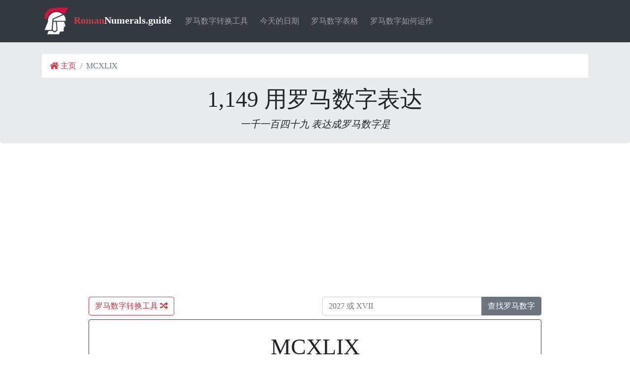

--- FILE ---
content_type: text/html; charset=utf-8
request_url: https://www.google.com/recaptcha/api2/aframe
body_size: 270
content:
<!DOCTYPE HTML><html><head><meta http-equiv="content-type" content="text/html; charset=UTF-8"></head><body><script nonce="6zPVJQJ9ZbC70Zd6KYlCXg">/** Anti-fraud and anti-abuse applications only. See google.com/recaptcha */ try{var clients={'sodar':'https://pagead2.googlesyndication.com/pagead/sodar?'};window.addEventListener("message",function(a){try{if(a.source===window.parent){var b=JSON.parse(a.data);var c=clients[b['id']];if(c){var d=document.createElement('img');d.src=c+b['params']+'&rc='+(localStorage.getItem("rc::a")?sessionStorage.getItem("rc::b"):"");window.document.body.appendChild(d);sessionStorage.setItem("rc::e",parseInt(sessionStorage.getItem("rc::e")||0)+1);localStorage.setItem("rc::h",'1768367879201');}}}catch(b){}});window.parent.postMessage("_grecaptcha_ready", "*");}catch(b){}</script></body></html>